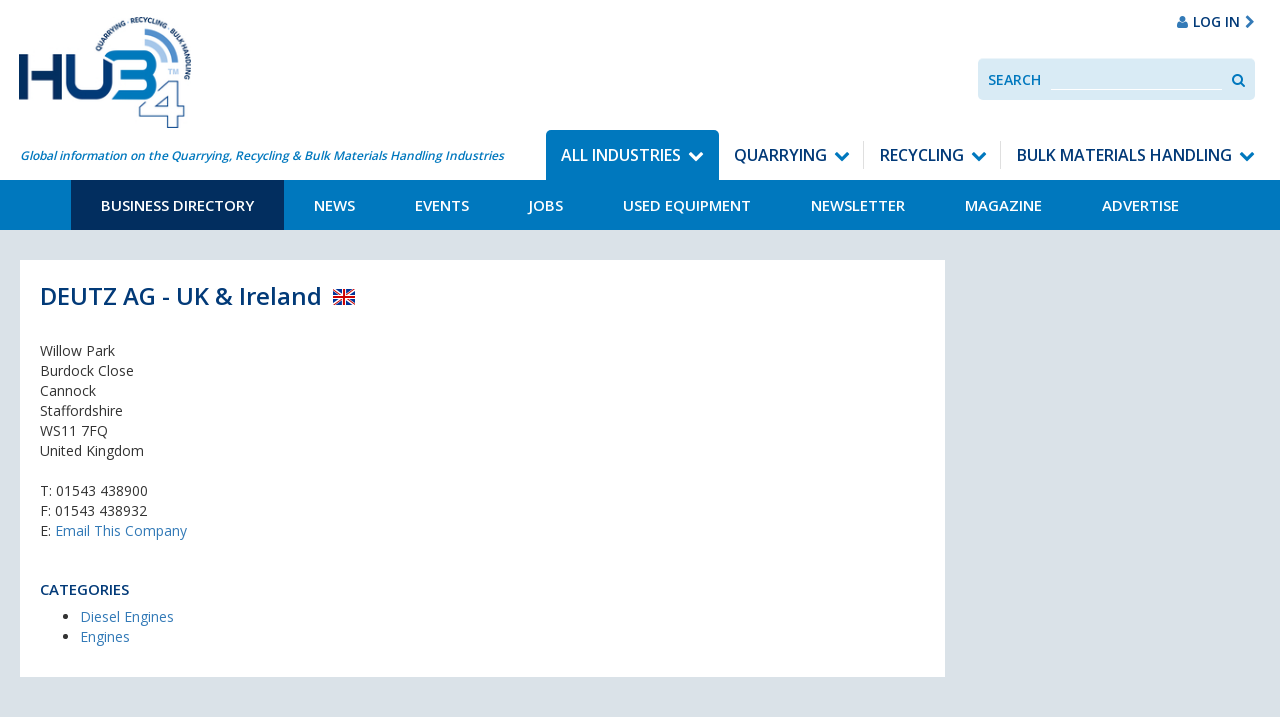

--- FILE ---
content_type: text/html; charset=UTF-8
request_url: https://hub-4.com/directory/business/deutz-ag-uk-and-ireland
body_size: 19496
content:
<!DOCTYPE html><html lang='en'><head><meta http-equiv="Content-Type" content="text/html; charset=utf-8" /><title>DEUTZ AG - UK & Ireland | Hub-4</title><meta name="description" content="As the oldest and one of the world&#039;s largest independent manufacturers of diesel engines, DEUTZ has more than 140 years experience in the provision of high quality engines, with an overall product ..."/><meta http-equiv="X-UA-Compatible" content="IE=8,IE=9,IE=10,IE=edge"/><meta name="viewport" content="initial-scale=1.0, minimum-scale=1.0"/><link href="/favicon.ico?1764071174" type="image/x-icon" rel="icon"/><link href="/favicon.ico?1764071174" type="image/x-icon" rel="shortcut icon"/><link href="https://hub-4.com/feed.rss" type="application/rss+xml" rel="alternate" title="rss"/><link href="https://hub-4.com/businesses/view/deutz-ag-uk-and-ireland/page:2" rel="next"/><link rel="stylesheet" type="text/css" href="https://fonts.googleapis.com/css?family=Open+Sans:400,600,700"/><link rel="stylesheet" type="text/css" href="/css/app.css?1764071174"/><!--[if lte IE 8]> <script type="text/javascript" src="https://oss.maxcdn.com/html5shiv/3.7.2/html5shiv.min.js"></script> <script type="text/javascript" src="https://oss.maxcdn.com/respond/1.4.2/respond.min.js"></script> <![endif]--> <script>/*<![CDATA[*/(function(i,s,o,g,r,a,m){i['GoogleAnalyticsObject']=r;i[r]=i[r]||function(){
			(i[r].q=i[r].q||[]).push(arguments)},i[r].l=1*new Date();a=s.createElement(o),
			m=s.getElementsByTagName(o)[0];a.async=1;a.src=g;m.parentNode.insertBefore(a,m)
			})(window,document,'script','https://www.google-analytics.com/analytics.js','ga');

			ga('create', 'UA-201394-13', 'hub-4.com');
			ga('send', 'pageview');

			// Ensure that GA is loaded before listening for events
			ga(function() {

				// Fire GA event after 10 seconds for bounce rate measurement
				setTimeout(function() {
					ga('send', 'event', 'System', '10 Second Stay');
				}, 10000);

				// Track Mailto Links
				var mailtoLinks = document.querySelectorAll('a[href^="mailto:"]');

				for (var i = 0; i < mailtoLinks.length; i++) {
					mailtoLinks[i].addEventListener('click', function(event) {
						var address = this.href;
						var target = $(this).attr('target');

						var params = {};

				        if (typeof target == 'undefined' || target != '_blank') {
				        	event.preventDefault();

					        params.hitCallback = function () {
					            document.location = address;
					        }
					    }

						ga('send', 'event', 'Contact', 'Click Email Address', address, params);

						return true;
					});
				}

				// Track Tel Links
				var telephoneLinks = document.querySelectorAll('a[href^="tel:"]');

				for (var i = 0; i < telephoneLinks.length; i++) {
					telephoneLinks[i].addEventListener('click', function(event) {
						var phoneNumber = this.href;
						var target = $(this).attr('target');

						var params = {};

				        if (typeof target == 'undefined' || target != '_blank') {
					        params.hitCallback = function () {
					        	event.preventDefault();

					            document.location = phoneNumber;
					        }
					    }

						ga('send', 'event', 'Contact', 'Click Phone Number', phoneNumber, params);

						return true;
					});
				}

				// Track PDF Links
				var pdfLinks = document.querySelectorAll('a[href$=".pdf"]');

				for (var i = 0; i < pdfLinks.length; i++) {
					pdfLinks[i].addEventListener('click', function(event) {
						var pdf = this.href;
						var target = $(this).attr('target');

						var params = {};

				        if (typeof target == 'undefined' || target != '_blank') {
				        	event.preventDefault();

					        params.hitCallback = function () {
					            document.location = pdf;
					        }
					    }

						ga('send', 'event', 'Downloads', 'Download PDF', pdf, params);

						return true;
					});
				}

				// Track external links
				var externalLinks = document.querySelectorAll("a[href^='http:'],a[href^='https:']");

				for (var i = 0; i < externalLinks.length; i++) {
					if (externalLinks[i].href.indexOf("hub-4.com") == -1) {
						externalLinks[i].addEventListener('click', function(event) {
							var address = this.href;
							var target = $(this).attr('target');

							var params = {};

					        if (typeof target == 'undefined' || target != '_blank') {
					        	event.preventDefault();

						        params.hitCallback = function () {
						            document.location = address;
						        }
						    }

							ga('send', 'event', 'External', 'Clicked External Link', address, params);

							return true;
						});
					}
				}
			});/*]]>*/</script> <script type="application/ld+json">{
  "@context": "http://schema.org",
  "@type": "Organization",
  "url": "https://hub-4.com",
  "logo": "https://hub-4.com/img/hub4-logo.png",
 "sameAs": [
    "https://www.facebook.com/hub4com",
    "https://twitter.com/Hub4com"
  ]
}</script> </head><body><a class="skip-to-content" href="#content" tabindex="1">Skip to content</a><div class="takeover takeover-top js-takeover"><div class="outer"><ins data-revive-zoneid="9" data-revive-id="f94474f2bfe662cda734f2c53f9ab864"></ins> <script async src="//media.hub-4.com/www/delivery/asyncjs.php"></script> </div><div class="inner"><ins data-revive-zoneid="13" data-revive-id="f94474f2bfe662cda734f2c53f9ab864"></ins> <script async src="//media.hub-4.com/www/delivery/asyncjs.php"></script> </div></div><div id="wrapper"><header class="header"><nav class="navbar navbar-default navbar-static-top header__navbar"><div class="header__navbar__container"><div class="navbar-header header__navbar-header"><a href="/" class="navbar-brand header__navbar-brand"><img src="/img/logo.jpg?1764071174" class="logo" alt="Hub4"/></a><div class="navbar-left header__navbar-tagline">Global information on the Quarrying, Recycling &amp; Bulk Materials Handling Industries</div><div class="header__advert"><ins data-revive-zoneid="1" data-revive-id="f94474f2bfe662cda734f2c53f9ab864"></ins> <script async src="//media.hub-4.com/www/delivery/asyncjs.php"></script> </div><div class="header__signin-google-translate hidden-xs hidden-sm"><div class="google-translate"><div id="google_translate_element"></div></div><a href="/users/login" class="header__signin"><i class="fa fa-user hidden-xs hidden-sm hidden-md" aria-hidden="true"></i><span>Log In</span><i class="fa fa-chevron-right hidden-xs hidden-sm hidden-md" aria-hidden="true"></i></a></div></div><ul class="header__mobile-buttons"><li><a href="#" role="button" data-toggle="collapse" data-target=".js-navbar-collapse" aria-expanded="false" aria-controls="navbar" class="header__navbar-toggle navbar-toggle collapsed"><i class="fa fa-bars fa-lg"></i><span>Menu</span></a></li><li><a href="#" data-toggle="collapse" data-target=".collapseSearch" aria-expanded="false" aria-controls="search-navbar" class="header__navbar-search collapsed"><i class="fa fa-search fa-lg"></i><span>Search</span></a></li><li><a href="/users/login" class="header__navbar-signin collapsed"><i class="fa fa-user fa-lg" aria-hidden="true"></i><span>Log In</span></a></li></ul><div class="collapse navbar-collapse js-navbar-collapse header__navbar-collapse no-transition"><div class="header__navbar-nav-wrapper"><ul id='primary-nav' class='nav navbar-nav navbar-right header__navbar-nav'><li class='menu-item--11 header__dropdown active'><a href="/" class="header__dropdown-toggle">All Industries</a><ul class='header__dropdown-level list-unstyled'><li class='menu-item--13 active'><a href="/directory">Business Directory</a></li><li class='menu-item--12'><a href="/news">News</a></li><li class='menu-item--26'><a href="/events">Events</a></li><li class='menu-item--15'><a href="/jobs">Jobs</a></li><li class='menu-item--18'><a href="/used-equipment">Used Equipment</a></li><li class='menu-item--57'><a href="/pages/newsletter">Newsletter</a></li><li class='menu-item--38'><a href="/magazines">Magazine</a></li><li class='menu-item--44'><a href="/pages/advertise-with-us">Advertise</a></li></ul></li><li class='menu-item--21 header__dropdown menu-item--active-trail'><a href="/section/quarrying" class="header__dropdown-toggle">Quarrying</a><ul class='header__dropdown-level list-unstyled'><li class='menu-item--24 active'><a href="/quarrying/directory">Business Directory</a></li><li class='menu-item--51'><a href="/quarrying/news">News</a></li><li class='menu-item--28'><a href="/quarrying/events">Events</a></li><li class='menu-item--32'><a href="/quarrying/jobs">Jobs</a></li><li class='menu-item--35'><a href="/quarrying/usedequipment">Used Equipment</a></li><li class='menu-item--48'><a href="/pages/newsletter">Newsletter</a></li><li class='menu-item--52'><a href="/magazines">Magazine</a></li><li class='menu-item--46'><a href="/pages/advertise-with-us">Advertise</a></li></ul></li><li class='menu-item--22 header__dropdown menu-item--active-trail'><a href="/section/recycling" class="header__dropdown-toggle">Recycling</a><ul class='header__dropdown-level list-unstyled'><li class='menu-item--25 active'><a href="/recycling/directory">Business Directory</a></li><li class='menu-item--54'><a href="/recycling/news">News</a></li><li class='menu-item--29'><a href="/recycling/events">Events</a></li><li class='menu-item--33'><a href="/recycling/jobs">Jobs</a></li><li class='menu-item--36'><a href="/recycling/usedequipment">Used Equipment</a></li><li class='menu-item--49'><a href="/pages/newsletter">Newsletter</a></li><li class='menu-item--53'><a href="/magazines">Magazine</a></li><li class='menu-item--55'><a href="/pages/advertise-with-us">Advertise</a></li></ul></li><li class='menu-item--20 header__dropdown menu-item--active-trail'><a href="/section/materials-handling" class="header__dropdown-toggle">Bulk Materials Handling</a><ul class='header__dropdown-level list-unstyled'><li class='menu-item--23 active'><a href="/materials-handling/directory">Business Directory</a></li><li class='menu-item--30'><a href="/materials-handling/news">News</a></li><li class='menu-item--27'><a href="/materials-handling/events">Events</a></li><li class='menu-item--31'><a href="/materials-handling/jobs">Jobs</a></li><li class='menu-item--34'><a href="/materials-handling/usedequipment">Used Equipment</a></li><li class='menu-item--50'><a href="/pages/newsletter">Newsletter</a></li><li class='menu-item--56'><a href="/magazines">Magazine</a></li><li class='menu-item--45'><a href="/pages/advertise-with-us">Advertise</a></li></ul></li></ul></div></div></div><div class="collapseSearch collapse no-transition" id="collapseSearch"><form class="header__search validate"><label class="header__search__label control-label" for="SearchInput">Search</label><input data-site-search type="text" placeholder="Search" id="SearchInput" class="header__search__input form-control" /><button class="header__search__button" data-search-button><span class="sr-only">Search</span><i class="fa fa-search" aria-hidden="true"></i></button></form></div></nav></header><main class="content" id="content" role="main" tabindex="-1"><section class="post__single row--padded"><div class="container-fluid"><div class="row"><div class="col-md-9"><div class="page__container"><h1 class="post__title page__title-flag">DEUTZ AG - UK &amp; Ireland <span class="flag flag-gb"></span></h1><div class="row"><div class="col-md-6"><address>Willow Park<br />Burdock Close<br />Cannock<br />Staffordshire<br />WS11 7FQ<br />United Kingdom</address><ul class="list-unstyled"><li>T: <a href="tel:01543 438900">01543 438900</a></li><li>F: 01543 438932</li><li>E: <a href="/directory/business/deutz-ag-uk-and-ireland/enquiry">Email This Company</a></li></ul></div></div><h2 class="text-uppercase">Categories</h2><ul><li><a href="/directory/category/diesel-engines">Diesel Engines</a></li><li><a href="/directory/category/engines">Engines</a></li></ul></div></div><div class="col-md-3"><div class="widget widget--centered"><ins data-revive-zoneid="3" data-revive-id="f94474f2bfe662cda734f2c53f9ab864"></ins> <script async src="//media.hub-4.com/www/delivery/asyncjs.php"></script> </div><div class="widget widget--centered"><ins data-revive-zoneid="8" data-revive-id="f94474f2bfe662cda734f2c53f9ab864"></ins> <script async src="//media.hub-4.com/www/delivery/asyncjs.php"></script> </div><div class="widget--centered"><ins data-revive-zoneid="14" data-revive-id="f94474f2bfe662cda734f2c53f9ab864"></ins> <script async src="//media.hub-4.com/www/delivery/asyncjs.php"></script> </div></div></div></div></section><div class="spacer--1"></div></main><footer role="contentinfo"><div class="back-to-top visible-xs"><a href="#top" class="back-to-top__link">Back to Top <i class="fa fa-angle-up"></i></a></div><div class="footer" style="background-image: url('/img/bg-footer.jpg');"><div class="container-fluid"><div class="row"><div class="col-md-7"><p class="mb-2"><ins data-revive-zoneid="1" data-revive-id="f94474f2bfe662cda734f2c53f9ab864"></ins> <script async src="//media.hub-4.com/www/delivery/asyncjs.php"></script> </p></div><div class="col-md-5"><p class="mb-2 align-items-center"><a href="/pages/advertise-with-us" class="btn btn-primary btn-block">Advertise With Us<i class="fa fa-chevron-right" aria-hidden="true"></i></a><a href="https://www.facebook.com/hub4com" class="social--facebook social--circle"><i class="fa fa-fw fa-facebook"></i><span class="sr-only">Facebook</span></a><a href="https://twitter.com/Hub4com" class="social--twitter social--circle"><i class="fa fa-fw fa-twitter"></i><span class="sr-only">Twitter</span></a></p></div></div><div class="row"><div class="col-sm-6 col-md-3 footer__block"><h4 class="footer__title">An industry market-leading platform</h4><p>With market-leading print and digital platforms for the Recycling, Quarrying, and Bulk Material Handling Industries we provide a comprehensive, and virtually unique route to market.<br><br>Our bi-monthly magazine is available in print or electronic mediums delivering the latest news on new product launches, and industry projects directly to individually addressed on-site locations throughout the UK & Northern Ireland. Such is the demand we enjoy a regular pass-on readership of 2.5 providing a total of in excess of 15,000 regular readers of the magazine.</p></div><div class="col-sm-6 col-md-3 footer__block"><h4 class="footer__title">On-site client editorial visits and open days are all part of our package</h4><p>We work closely with companies to provide on-site editorials focusing on their clients feedback. All wrapped up with on-site recorded interviews, professional photography, delivering dynamic stories and images that enhance the stories. We also attend open days & events and promote these by writing engaging editorial pieces published in our magazine, website & e-newsletter. <br><br>Let HUB-4 distribute magazines at your open day and we'll promote your event for you in the news and events section of our website prior to the event.</p></div><div class="col-sm-6 col-md-3 footer__block"><h4 class="footer__title">Vital statistics you need to know</h4><p>Our bi-monthly magazine is sent directly to 6,000+ quarries, recycling sites and bulk handling plants, with a pass-on rate of 2.5 giving an estimated readership of 15,000 throughout the UK.</p></div><div class="col-sm-6 col-md-3 footer__block"></div></div><ul class='footer__nav'><li class='menu-item--13 menu-item--active'><a href="/directory">Business Directory</a></li><li class='menu-item--12'><a href="/news">News</a></li><li class='menu-item--26'><a href="/events">Events</a></li><li class='menu-item--15'><a href="/jobs">Jobs</a></li><li class='menu-item--18'><a href="/used-equipment">Used Equipment</a></li><li class='menu-item--57'><a href="/pages/newsletter">Newsletter</a></li><li class='menu-item--38'><a href="/magazines">Magazine</a></li><li class='menu-item--44'><a href="/pages/advertise-with-us">Advertise</a></li></ul><div class="row"><div class="col-md-7"><p class="footer__copyright">&copy; 2026 HUB Digital Media Ltd |Registered at Companies House, Company No: 5670516.</p></div><div class="col-md-5" ><p class="footer__copyright" style="text-align:right;"><a href="/pages/privacy-policy" style="color:#FFFFFF;">Privacy Policy</a> | <a href="/pages/cookie-policy" style="color:#FFFFFF;">Cookie Policy</a></p></div></div></div></div></footer></div> <script type="text/javascript" src="https://code.jquery.com/jquery-3.2.1.min.js" integrity="sha256-hwg4gsxgFZhOsEEamdOYGBf13FyQuiTwlAQgxVSNgt4=" crossorigin="anonymous"></script><script type="text/javascript" src="https://maxcdn.bootstrapcdn.com/bootstrap/3.3.7/js/bootstrap.min.js" integrity="sha384-Tc5IQib027qvyjSMfHjOMaLkfuWVxZxUPnCJA7l2mCWNIpG9mGCD8wGNIcPD7Txa" crossorigin="anonymous"></script><script type="text/javascript" src="/js/app.js?1764071174"></script><!--[if lte IE 9]> <script type="text/javascript" src="https://cdnjs.cloudflare.com/ajax/libs/jquery-placeholder/2.1.2/jquery.placeholder.js"></script> <script>/*<![CDATA[*/$(function() {$("[placeholder]").length && $("[placeholder]").placeholder()});/*]]>*/</script><![endif]--><script>/* Create a configuration object */
	var ss360Config = {
		/* Your site id */
		siteId: 'www.hub-4.com',
		/* A CSS selector that points to your search  box */
		searchBox: {
			selector: "[data-site-search]",
			searchButton: "[data-search-button]"
		},
		contentGroups: {
			otherName: "Other",
			ignoreOther: false
		},
		callbacks: {
			preSuggest: function (query, searchBox) {
				if (searchBox.id === 'businessSearch') {
					window.SS360.changeConfig('contentGroups.include', ['Business Directory']);
					window.SS360.changeConfig('contentGroups.ignoreOther', true);
				} else {
					window.SS360.changeConfig('contentGroups.include', []);
				}
				// return true so the suggest is triggered
				return query.length >= 2;
			},
			preSearch: function (query, sort, selectedSearchBox) {
				var searchBoxId = selectedSearchBox ? selectedSearchBox.get()[0].id : "";

				if (searchBoxId === 'businessSearch') {
					window.SS360.changeConfig('contentGroups.include', ['Business Directory']);
					window.SS360.changeConfig('contentGroups.ignoreOther', true);
				} else  {
					window.SS360.changeConfig('contentGroups.include', []);
				}
				return true;
			}
		},
		suggestionsStyle: {
			text: {
				color: '#023a78',
			},
			background: {
				color: '#dae2e8',
			},
			padding: '10px',
			distanceFromTop: '5px',
			border: {
				color: '#ffffff',
				radius: '0px',
			},
		},
	};</script> <script src="https://sitesearch360.com/cdn/sitesearch360-v12.min.js"></script> <script>function googleTranslateElementInit() {
		new google.translate.TranslateElement({pageLanguage: 'en', layout: google.translate.TranslateElement.InlineLayout.SIMPLE}, 'google_translate_element');
	}</script> <script type="text/javascript" src="//translate.google.com/translate_a/element.js?cb=googleTranslateElementInit"></script> <script>$(document).ready(function() {
	function fixTakover() {
		var takeoverHeight = $('.js-takeover').innerHeight(),
			body = $('body');
		if (window.pageYOffset >= takeoverHeight) {
			body.addClass('sticky-bottom-ad');
		} else {
			body.removeClass('sticky-bottom-ad');
		}
	}

	window.addEventListener('scroll', fixTakover);
});</script> <div class="bottom-ad"><ins data-revive-zoneid="10" data-revive-id="f94474f2bfe662cda734f2c53f9ab864"></ins> <script async src="//media.hub-4.com/www/delivery/asyncjs.php"></script> </div></body></html>